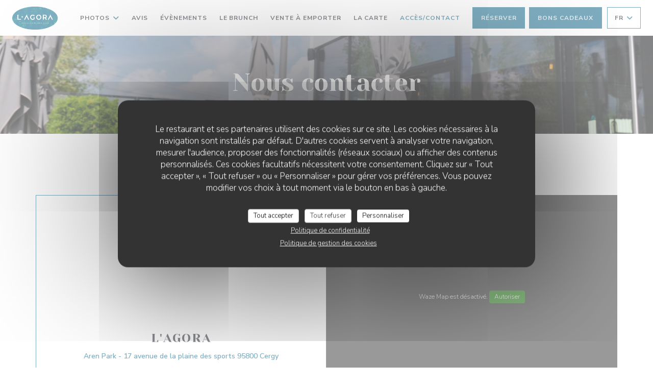

--- FILE ---
content_type: text/html; charset=UTF-8
request_url: https://www.lagora-cergy.com/informations-contact/
body_size: 16505
content:
<!DOCTYPE html>
<!--[if lt IE 7]>      <html class="no-js lt-ie9 lt-ie8 lt-ie7" lang="fr"> <![endif]-->
<!--[if IE 7]>         <html class="no-js lt-ie9 lt-ie8" lang="fr"> <![endif]-->
<!--[if IE 8]>         <html class="no-js lt-ie9" lang="fr"> <![endif]-->
<!--[if gt IE 8]><!-->
<html class="no-js" lang="fr">
	<!--<![endif]-->

	<head>
	<!-- Meta -->
	<meta charset="utf-8">
	<meta http-equiv="X-UA-Compatible" content="IE=edge" />
	<meta name="viewport" content="width=device-width, initial-scale=1">
	<title>Contact et informations / Cergy / L'Agora</title>

	<!-- Includes -->
	<meta name="description" content="Informations pratiques pour nous contacter et vous rendre dans notre
restaurant - L'Agora - Cergy..." />



<link rel="canonical" href="https://www.lagora-cergy.com/informations-contact/" />

<!-- Facebook Like and Google -->
<meta property="og:title" content="Contact et informations / Cergy / L'Agora " />
<meta property="og:type" content="website" />
<meta property="og:url" content="http://www.lagora-cergy.com/informations-contact/" />
<meta property="og:image" content="https://ugc.zenchef.com/3/5/2/1/8/2/1/5/0/7/2/5/7/1714664996_178/15d30b4ca962f0115f3ecdfec0bb5c3f.website.jpg" />
<meta property="og:site_name" content="Zenchef" />
<meta property="fb:admins" content="685299127" />
<meta property="place:location:latitude" content="49.0525894" />
<meta property="place:location:longitude" content="2.056168" />
<meta property="og:description" content="Informations pratiques pour nous contacter et vous rendre dans notre
restaurant - L'Agora - Cergy..." />



<script>
	window.restaurantId = 352182;
	window.lang = "fr";
	window.API_URL = "//api.zenchef.com/api/v1/";
</script>

	<link rel="alternate" hreflang="x-default" href="https://www.lagora-cergy.com/informations-contact/" />
<link rel="alternate" hreflang="fr" href="https://www.lagora-cergy.com/informations-contact/" />
    <link rel="alternate" hreflang="en" href="https://www.lagora-cergy.com/en/address-contact/" />
    <link rel="alternate" hreflang="es" href="https://www.lagora-cergy.com/es/direccion-de-contacto/" />
    <link rel="alternate" hreflang="it" href="https://www.lagora-cergy.com/it/informazioni-contatti/" />
    <link rel="alternate" hreflang="de" href="https://www.lagora-cergy.com/de/kontaktinformationen/" />
    <link rel="alternate" hreflang="pt" href="https://www.lagora-cergy.com/pt/endereco-contacto/" />
    <link rel="alternate" hreflang="ru" href="https://www.lagora-cergy.com/ru/address-contact/" />
    <link rel="alternate" hreflang="cs" href="https://www.lagora-cergy.com/cs/adresa-kontakt/" />
    <link rel="alternate" hreflang="ja" href="https://www.lagora-cergy.com/ja/address-contact/" />
    <link rel="alternate" hreflang="zh" href="https://www.lagora-cergy.com/zh/address-contact/" />
    <link rel="alternate" hreflang="nl" href="https://www.lagora-cergy.com/nl/adres-contact/" />
    <link rel="alternate" hreflang="el" href="https://www.lagora-cergy.com/el/address-contact/" />
	<link rel="shortcut icon" href="https://ugc.zenchef.com/3/5/2/1/8/2/1/5/0/3/4/8/8/1552902011_229/92f0783f14f68c6f6e0960eba424db84.thumb.png" />
	<!-- Preconnect to CDNs for faster resource loading -->
	<link rel="preconnect" href="https://cdnjs.cloudflare.com" crossorigin>
	<link rel="preconnect" href="https://fonts.googleapis.com" crossorigin>
	<link rel="preconnect" href="https://fonts.gstatic.com" crossorigin>

	<!-- Google Web Fonts -->
	
	<!-- Critical CSS Inline -->
	<style>
		/* Critical styles for above-the-fold content */
		body {margin: 0;}
        		.container {width: 100%; max-width: 1200px; margin: 0 auto;}
        	</style>

	<!-- Critical CSS -->
	<link rel="stylesheet" href="/css/globals/normalize.css">
	<link rel="stylesheet" href="/css/globals/accessibility.css">
	<link rel="stylesheet" href="/css/globals/11/005e82/_default_/_default_/style.css">

	<!-- Non-critical CSS -->
	<link rel="stylesheet" href="//cdnjs.cloudflare.com/ajax/libs/fancybox/3.5.7/jquery.fancybox.min.css" media="print" onload="this.media='all'">
	<link rel="stylesheet" href="/css/globals/backdrop.css" media="print" onload="this.media='all'">
	<link rel="stylesheet" href="/css/globals/shift-away-subtle.css" media="print" onload="this.media='all'">
	<link rel="stylesheet" href="/css/globals/icomoon.css" media="print" onload="this.media='all'">
	<link rel="stylesheet" href="/css/globals/fontawesome.css" media="print" onload="this.media='all'">
				<link rel="stylesheet" href="/css/globals/11/005e82/_default_/_default_/nav.css" media="print" onload="this.media='all'">
	<link rel="stylesheet" href="/css/globals/11/005e82/_default_/_default_/menus.css" media="print" onload="this.media='all'">
	<link rel="stylesheet" href="/css/css_11/005e82/_default_/_default_/main.css?v=23" media="print" onload="this.media='all'">

	<!-- Fallback for browsers without JS -->
	<noscript>
		<link rel="stylesheet" href="//cdnjs.cloudflare.com/ajax/libs/fancybox/3.5.7/jquery.fancybox.min.css">
		<link rel="stylesheet" href="/css/globals/backdrop.css">
		<link rel="stylesheet" href="/css/globals/shift-away-subtle.css">
		<link rel="stylesheet" href="/css/globals/icomoon.css">
		<link rel="stylesheet" href="/css/globals/fontawesome.css">
		<link rel="stylesheet" href="/css/globals/11/005e82/_default_/_default_/nav.css">
		<link rel="stylesheet" href="/css/globals/11/005e82/_default_/_default_/menus.css">
		<link rel="stylesheet" href="/css/css_11/005e82/_default_/_default_/main.css?v=23">
	</noscript>

	<style>
  </style>

  <style>
    h1.name-text,
.title-area h3 {
    display: none;
}  </style>

	<!-- Widget URL -->
	<script>
		var hasNewBookingWidget = 1;
	</script>
</head>

	<body class="current-page-contact">
		<a href="#main-content" class="skip-link sr-only-focusable">Aller au contenu principal</a>

		<!-- Header -->
		<nav class="nav " role="navigation" aria-label="Navigation principale">
	<div class="homelink">
			<a href="/" title="Accueil L'Agora">	
			<img class="logo" src="https://ugc.zenchef.com/3/5/2/1/8/2/1/5/0/3/4/8/8/1552902011_229/92f0783f14f68c6f6e0960eba424db84.png" alt="Logo L'Agora"/>
		</a>
	</div>
	<div class="nav-items-wrap ">
		<ul class="nav__items">
	<!-- Menu -->
	
	<!-- Gallery -->
			<li class="nav__item dropdown-wrap nav__item--gallery">
			<a title="Photos" href="/photos/">Photos <i class="fa fa-angle-down"></i></a>
			<ul class="dropdown">
									<li>
						<a href="/photos/#le-restaurant"> le restaurant</a>
					</li>
									<li>
						<a href="/photos/#le-brunch"> Le Brunch</a>
					</li>
									<li>
						<a href="/photos/#apro"> Apéro</a>
					</li>
									<li>
						<a href="/photos/#la-terrasse"> La terrasse</a>
					</li>
				
							</ul>
		</li>
	
	
	<!-- Reviews -->
			<li class="nav__item nav__item--reviews">
			<a title="Avis" href="/avis/">Avis</a>
		</li>
	
	<!-- Events -->
			<li class="nav__item nav__item--events">
			<a title="Évènements" href="/evenements/">Évènements</a>
		</li>
	
	<!-- Press -->
	
	<!-- Restaurants -->
	
	<!-- Custom page -->
						<li class="nav__item nav__item--custom">
				<a title="Le brunch" href="/o/le-brunch/">Le brunch</a>
			</li>
			
	<!-- Custom link -->
			<li class="nav__item custom-link">
			<a rel="nofollow" href="https://commande-en-ligne.laddition.com/commande-en-ligne/vaeagora-" rel="noreferer,noopener" target="_blank">
				Vente à emporter				<span class="sr-only"> ((ouvre une nouvelle fenêtre))</span>
			</a>
		</li>
	
	<!-- Custom button -->
			<li class="nav__item custom-btn">
			<a href="https://m.appero.co/#6d62d0d7-cb3b-4f4e-92fd-89f5a1e5e1b0" target="_blank" rel="noreferer,noopener,nofollow">
				La Carte				<span class="sr-only"> ((ouvre une nouvelle fenêtre))</span>
			</a>
		</li>
	
	<!-- Contact -->
	<li class="nav__item nav__item--contact">
		<a title="Accès/Contact" href="/informations-contact/">Accès/Contact</a>
	</li>

	<!-- Language -->
	
	<!-- Buttons -->
	</ul>

		<div class="nav__buttons">
			<!-- Buttons -->
			<div class="buttons-wrap-header">
							<a
			class="btn btn--std btn--booking iframe--widget"
            data-zc-action="open">
						Réserver					</a>
	
	    <a
		class="btn btn--std btn--voucher"
		href="/bons-d-achats/"
        rel="noreferer,noopener"
		target="_blank">
				Bons cadeaux			</a>
			</div>

			<!-- Language -->
			<div class="dropdown-wrap drodown-wrap--lang btn btn--light">
	<span>
				FR		<i class="fa fa-angle-down"></i>
	</span>
	<ul class="dropdown">
					<li class="lang lang-en">
				<a href="/en/address-contact/">
										EN				</a>
			</li>
					<li class="lang lang-es">
				<a href="/es/direccion-de-contacto/">
										ES				</a>
			</li>
					<li class="lang lang-it">
				<a href="/it/informazioni-contatti/">
										IT				</a>
			</li>
					<li class="lang lang-de">
				<a href="/de/kontaktinformationen/">
										DE				</a>
			</li>
					<li class="lang lang-pt">
				<a href="/pt/endereco-contacto/">
										PT				</a>
			</li>
					<li class="lang lang-ru">
				<a href="/ru/address-contact/">
										RU				</a>
			</li>
					<li class="lang lang-cs">
				<a href="/cs/adresa-kontakt/">
										CS				</a>
			</li>
					<li class="lang lang-ja">
				<a href="/ja/address-contact/">
										JA				</a>
			</li>
					<li class="lang lang-zh">
				<a href="/zh/address-contact/">
										ZH				</a>
			</li>
					<li class="lang lang-nl">
				<a href="/nl/adres-contact/">
										NL				</a>
			</li>
					<li class="lang lang-el">
				<a href="/el/address-contact/">
										EL				</a>
			</li>
			</ul>
</div>

			<!-- Toggle Menu -->
			<div class="burger-button" onclick="display_burger_menu()" role="button" tabindex="0" aria-label="Ouvrir/fermer le menu" aria-expanded="false" aria-controls="burger-menu">
				<span class="burger-button__item"></span>
				<span class="burger-button__item"></span>
				<span class="burger-button__item"></span>
			</div>
		</div>
	</div>
</nav>

<!-- Burger Menu -->
<div class="burger-menu " id="burger-menu" role="dialog" aria-modal="true" aria-label="Navigation principale">
	<div class="burger-menu-items-wrap">
		<ul class="burger-menu__items">
			<!-- Menu -->
			
			<!-- Gallery -->
							<li class="burger-menu__item burger-menu__item--gallery dropdown-wrap">
					<span>
						<a class="burger-menu__dropdown-link" title="Photos" href="/photos/">Photos</a>
						<i class="fa fa-angle-down" onclick="display_burger_dropdown(this)" role="button" tabindex="0" aria-label="Ouvrir le sous-menu" aria-expanded="false"></i>
					</span>
					<ul class="dropdown">
													<li>
								<a onclick="remove_burger_menu()" href="/photos/#le-restaurant"> le restaurant</a>
							</li>
													<li>
								<a onclick="remove_burger_menu()" href="/photos/#le-brunch"> Le Brunch</a>
							</li>
													<li>
								<a onclick="remove_burger_menu()" href="/photos/#apro"> Apéro</a>
							</li>
													<li>
								<a onclick="remove_burger_menu()" href="/photos/#la-terrasse"> La terrasse</a>
							</li>
						
											</ul>
				</li>
				
			
			<!-- Reviews -->
							<li class="burger-menu__item burger-menu__item--reviews">
					<a title="Avis" href="/avis/">Avis</a>
				</li>
			
			<!-- Events -->
							<li class="burger-menu__item burger-menu__item--events">
					<a title="Évènements" href="/evenements/">Évènements</a>
				</li>
			
			<!-- Press -->
			
			<!-- Restaurants -->
			
			<!-- Custom page -->
												<li class="burger-menu__item burger-menu__item--custom">
						<a title="Le brunch" href="/o/le-brunch/">Le brunch</a>
					</li>
							
			<!-- Custom link -->
							<li class="burger-menu__item custom-link">
					<a rel="nofollow" href="https://commande-en-ligne.laddition.com/commande-en-ligne/vaeagora-" rel="noreferer,noopener" target="_blank">
						Vente à emporter						<span class="sr-only"> ((ouvre une nouvelle fenêtre))</span>
					</a>
				</li>
			
			<!-- Custom button -->
							<li class="burger-menu__item custom-btn">
					<a href="https://m.appero.co/#6d62d0d7-cb3b-4f4e-92fd-89f5a1e5e1b0" rel="noreferer,noopener" target="_blank" rel="nofollow">
						La Carte						<span class="sr-only"> ((ouvre une nouvelle fenêtre))</span>
					</a>
				</li>
			
			<!-- Contact -->
			<li class="burger-menu__item burger-menu__item--contact">
				<a title="Accès/Contact" href="/informations-contact/">Accès/Contact</a>
			</li>
		</ul>

		<!-- Buttons -->
		<div class="buttons-wrap-header">
						<a
			class="btn btn--std btn--booking iframe--widget"
            data-zc-action="open">
						Réserver					</a>
	
	    <a
		class="btn btn--std btn--voucher"
		href="/bons-d-achats/"
        rel="noreferer,noopener"
		target="_blank">
				Bons cadeaux			</a>
		</div>

		<!-- Language -->
		<ul class="language-list">
			<li class="lang lang-en">
					<a class="btn-circle btn--small btn--ghost" href="/en/address-contact/">
				EN			</a>
				</li>
			<li class="lang lang-es">
					<a class="btn-circle btn--small btn--ghost" href="/es/direccion-de-contacto/">
				ES			</a>
				</li>
			<li class="lang lang-it">
					<a class="btn-circle btn--small btn--ghost" href="/it/informazioni-contatti/">
				IT			</a>
				</li>
			<li class="lang lang-de">
					<a class="btn-circle btn--small btn--ghost" href="/de/kontaktinformationen/">
				DE			</a>
				</li>
			<li class="lang lang-pt">
					<a class="btn-circle btn--small btn--ghost" href="/pt/endereco-contacto/">
				PT			</a>
				</li>
			<li class="lang lang-ru">
					<a class="btn-circle btn--small btn--ghost" href="/ru/address-contact/">
				RU			</a>
				</li>
			<li class="lang lang-cs">
					<a class="btn-circle btn--small btn--ghost" href="/cs/adresa-kontakt/">
				CS			</a>
				</li>
			<li class="lang lang-ja">
					<a class="btn-circle btn--small btn--ghost" href="/ja/address-contact/">
				JA			</a>
				</li>
			<li class="lang lang-zh">
					<a class="btn-circle btn--small btn--ghost" href="/zh/address-contact/">
				ZH			</a>
				</li>
			<li class="lang lang-nl">
					<a class="btn-circle btn--small btn--ghost" href="/nl/adres-contact/">
				NL			</a>
				</li>
			<li class="lang lang-el">
					<a class="btn-circle btn--small btn--ghost" href="/el/address-contact/">
				EL			</a>
				</li>
	</ul>

		<!-- Social media -->
			<ul class="social-media-wrap">
					<li  >
				<a class="btn-square btn--light" href="https://www.facebook.com/lagoracergy/" rel="noreferer,noopener" target="_blank" title="Facebook">
					<i class="fab fa-facebook" aria-hidden="true"></i>
					<span class="sr-only">Facebook ((ouvre une nouvelle fenêtre))</span>
				</a>
			</li>
		
		
					<li  >
				<a class="btn-square btn--light" href="https://www.instagram.com/lagora.cergy/" rel="noreferer,noopener" target="_blank" title="Instagram">
					<i class="fab fa-instagram" aria-hidden="true"></i>
					<span class="sr-only">Instagram ((ouvre une nouvelle fenêtre))</span>
				</a>
			</li>
			</ul>
	</div>
</div>

<!-- Hero Picture -->
<div class="hero-picture hero-picture--small reveal" style="background-image: url('https://www.lagora-cergy.com/i/l-agora/3/5/2/1/8/2/1/5/0/7/2/5/7/1714732752_340/cb083eefbb0401bf24abaf54976dfe57.small_original.jpg');">
	<div class="hero-picture__content page-content page-content--xl">
		<h1 class="hero-picture__title text--center reveal-2">Nous contacter</h1>
	</div>
</div>
<div class="page-content-wrap grid grid-1-col grid-gap-md">
	<section class="s--restaurant-card page-content page-content--xl reveal">
		<div class="restaurant-card grid grid-2-col grid-2-col--w-reverse reveal-1">
			<div class="restaurant-card__infos">
				<h5 class="restaurant-card__ambiances"></h5>
				<h2 class="restaurant-card__name">L'Agora</h2>
				<a class="restaurant-address" href="https://www.google.com/maps/dir/?api=1&destination=L%27Agora+Aren+Park+17+avenue+de+la+plaine+des+sports+95800+Cergy+fr" target="_blank" rel="noreferer,noopener">
	Aren Park - 17 avenue de la plaine des sports		95800 Cergy	<span class="sr-only"> ((ouvre une nouvelle fenêtre))</span>
</a>
				<a class="restaurant-phone" href="tel:0130200788">01 30 20 07 88</a>				
						<div class="access  ">
					<div class="access__item">
				<h4>M&eacute;tro</h4>
				<p>Non</p>
			</div>
		
		
					<div class="access__item">
				<h4>Station de vélos</h4>
				<p>Non</p>
			</div>
		
					<div class="access__item">
				<h4>Bus</h4>
				<p>Oui</p>
			</div>
		
					<div class="access__item">
				<h4>Parking</h4>
				<p>Oui</p>
			</div>
			</div>
							</div>
			<div class="reveal-2">
				<div class="map-wrap ">
	<div class="wazeembed" 
		data-url="https://embed.waze.com/fr/iframe?zoom=16&lat=49.0525894&lon=2.056168&pin=1" 
		data-width="100%" 
		data-height="400"
		style="width: 100%; height: 400px;"
		title="Waze Map"></div>
</div>
			</div>
		</div>
	</section>

	<!-- Contact form -->
	<section class="s--contact-form reveal">
		<div class="reveal-1">
			<div class="contact-form-wrap page-content page-content--xl">
				<h2 class="text--center reveal-2">Nous contacter</h2>
				<hr class="divider--big divider--color reveal-3">
				<p class="text--center reveal-4">Vous désirez nous contacter ? <br />
Remplissez le formulaire ci-dessous ! </p>
				<div class="reveal-5">
					<form name="contact-form" class="form" id="contact-form" action="#" novalidate="novalidate">
	<input type="hidden" name="restaurant_public_id" id="restaurant_public_id" value="rpid_4RZVTRYP">
	<input type="hidden" name="lang" id="lang" value="fr">
	<input type="hidden" name="token" id="token" value="cb4892933705465700fc492329ee244e">

	<!-- Error summary for screen readers (WCAG 3.3.1) -->
	<div id="contact-form-errors" class="form-error-summary sr-only" role="alert" aria-live="polite" aria-atomic="true"></div>

	<div class="input--small">
		<input type="text" name="firstname" id="firstname" value="" placeholder="Prénom *" aria-label="Prénom" autocomplete="given-name" required="required" aria-required="true" aria-describedby="firstname-error">
		<span id="firstname-error" class="form-field-error" role="alert"></span>
	</div>

	<div class="input--small">
		<input type="text" name="lastname" id="lastname" value="" placeholder="Nom *" aria-label="Nom" autocomplete="family-name" required="required" aria-required="true" aria-describedby="lastname-error">
		<span id="lastname-error" class="form-field-error" role="alert"></span>
	</div>

	<div class="input--small">
		<input type="email" name="email" id="email" value="" placeholder="Votre adresse email *" aria-label="Votre adresse email" autocomplete="email" required="required" aria-required="true" aria-describedby="email-error" data-msg-email="Veuillez saisir un email valide">
		<span id="email-error" class="form-field-error" role="alert"></span>
	</div>

	<div class="input--small">
		<input type="text" name="phone" id="phone" value="" placeholder="T&eacute;l&eacute;phone *" aria-label="T&eacute;l&eacute;phone" autocomplete="tel" required="required" aria-required="true" aria-describedby="phone-error">
		<span id="phone-error" class="form-field-error" role="alert"></span>
	</div>

	<div class="input--full">
		<textarea name="message" id="message" placeholder="Message" aria-label="Message" rows="6" aria-describedby="message-error"></textarea>
		<span id="message-error" class="form-field-error" role="alert"></span>
	</div>
        <div class="input--full" style="font-size:10px !important;">
        Selon l'article L.223-2 du code de la consommation, il est rappelé que le consommateur peut user de son droit à s'inscrire sur la liste d'opposition au démarchage téléphonique Bloctel : <a href="https://www.bloctel.gouv.fr" target="_blank" rel="noopener noreferrer">bloctel.gouv.fr</a>. Pour plus d'informations sur le traitement de vos données, consultez notre <a href="/politique-de-confidentialite/" target="_blank">politique de confidentialité</a>.    </div>
    
	<input class="btn btn--std input--full" type="submit" id="send" value="Envoyer">

	<div class="step2 hidden">
		<strong>Merci ! </strong>Nous avons bien reçu votre message. Nous revenons vers vous au plus vite.<br>Pour toute demande de réservation, cliquez directement sur le bouton Réserver.	</div>
</form>
				</div>
			</div>
		</div>
	</section>

	<!-- Useful infos & opening hours -->
	<section class="s--useful-infos_opening-hours page-content page-content--xl reveal reveal-opening-hours">
					<div class="useful-infos-wrap text--center col-5-w reveal-1">
				<h2 class="text--center">Infos pratiques</h2>
				<hr class="divider--big divider--color">
				
	<div class="useful-infos  grid grid-gap-md">
					<div class="useful-infos__item">
				<h5>Cuisine</h5>
				<p>Cuisine du Monde</p>
			</div>
		
		
					<div class="useful-infos__item">
				<h5>Services</h5>
				<p>Musique live / Concerts, Platines DJ, Salle privée, Privatisation</p>
			</div>
		
					<div class="useful-infos__item">
				<h5>Moyens de paiement</h5>
				<p>Ticket restaurant dématérialisé, Amex, Paiement mobile, Apple Pay, Bon de commande, Paiement Sans Contact, Eurocard/Mastercard, Espèces, Visa, American Express, Carte Bleue</p>
			</div>
			</div>
			</div>
				<div class="opening-hours-wrapper col-5-w-m reveal-2">
			<h2 class="text--center">Horaires</h2>
			<hr class="divider--big divider--color">
			
	<div class="opening-hours-wrap">
		<div class="opening-hours flex-row-wrap">
							<div class="day-wrap">
					<h5 class="day">
						<span>Lun</span> - <span>Sam</span>					</h5>
					<p class="hours">
						<span class="hour">11h00 - 15h00 </span><span class="hours__separator">•</span><span class="hour"> 17h30 - 00h00</span>					</p>
				</div>
							<div class="day-wrap">
					<h5 class="day">
						Dimanche					</h5>
					<p class="hours">
						11h15 - 16h00					</p>
				</div>
					</div>
			</div>

<!-- <div class="opening-hours ">
							<div class="day-wrap day1">
					<h4 class="day">Lundi</h4>
											<div class="hours">
							<p class="hour">11:00 - 15:00</p>
							<p class="hour">17:30 - 00:00</p>
						</div>
									</div>
						<div class="day-wrap day2">
					<h4 class="day">Mardi</h4>
											<div class="hours">
							<p class="hour">11:00 - 15:00</p>
							<p class="hour">17:30 - 00:00</p>
						</div>
									</div>
						<div class="day-wrap day3">
					<h4 class="day">Mercredi</h4>
											<div class="hours">
							<p class="hour">11:00 - 15:00</p>
							<p class="hour">17:30 - 00:00</p>
						</div>
									</div>
						<div class="day-wrap day4">
					<h4 class="day">Jeudi</h4>
											<div class="hours">
							<p class="hour">11:00 - 15:00</p>
							<p class="hour">17:30 - 00:00</p>
						</div>
									</div>
						<div class="day-wrap day5">
					<h4 class="day">Vendredi</h4>
											<div class="hours">
							<p class="hour">11:00 - 15:00</p>
							<p class="hour">17:30 - 00:00</p>
						</div>
									</div>
						<div class="day-wrap day6">
					<h4 class="day">Samedi</h4>
											<div class="hours">
							<p class="hour">11:00 - 15:00</p>
							<p class="hour">17:30 - 00:00</p>
						</div>
									</div>
						<div class="day-wrap day0">
					<h4 class="day">Dimanche</h4>
											<p class="hours">11:15 - 16:00</p>
									</div>
			</div>
 -->
		</div>
	</section>
</div>

<footer>
	<div class="footer__top">
		<div class="footer-top__content page-content page-content--xl text--sm grid grid-4-col grid-gap-md">
			<div class="footer__infos">
				<h3>L'Agora</h3>
				<div class="grid grid-1-col grid-gap-xs">
					<a class="restaurant-address" href="https://www.google.com/maps/dir/?api=1&destination=L%27Agora+Aren+Park+17+avenue+de+la+plaine+des+sports+95800+Cergy+fr" target="_blank" rel="noreferer,noopener">
	Aren Park - 17 avenue de la plaine des sports		95800 Cergy	<span class="sr-only"> ((ouvre une nouvelle fenêtre))</span>
</a>
					<a class="restaurant-phone" href="tel:0130200788">01 30 20 07 88</a>                    				</div>
			</div>
			<div class="footer__btns">
				<h5>Réservation</h5>
				<hr class="divider--white divider--small">
				<div class="grid grid-1-col grid-gap-sm">
								<a
			class="btn btn--std btn--small btn--booking iframe--widget"
            data-zc-action="open">
						Réserver					</a>
	
	    <a
		class="btn btn--std btn--small btn--voucher"
		href="/bons-d-achats/"
        rel="noreferer,noopener"
		target="_blank">
				Bons cadeaux			</a>
				</div>
			</div>
			<div class="footer__socials">
				<h5>Nous suivre</h5>
				<hr class="divider--white divider--small">
					<ul class="social-media-wrap">
					<li  >
				<a class="btn-square btn--light btn--small" href="https://www.facebook.com/lagoracergy/" rel="noreferer,noopener" target="_blank" title="Facebook">
					<i class="fab fa-facebook" aria-hidden="true"></i>
					<span class="sr-only">Facebook ((ouvre une nouvelle fenêtre))</span>
				</a>
			</li>
		
		
					<li  >
				<a class="btn-square btn--light btn--small" href="https://www.instagram.com/lagora.cergy/" rel="noreferer,noopener" target="_blank" title="Instagram">
					<i class="fab fa-instagram" aria-hidden="true"></i>
					<span class="sr-only">Instagram ((ouvre une nouvelle fenêtre))</span>
				</a>
			</li>
			</ul>
				<a data-fancybox data-type="iframe" href="//nl.zenchef.com/optin-form.php?rpid=rpid_4RZVTRYP&lang=fr" class="btn btn--std btn--small btn--newsletter" rel="noreferer,noopener" target="_blank">
		Newsletter	</a>
			</div>
						<div class="footer__rewards">
				<h5>Distinctions</h5>
				<hr class="divider--white divider--small">
					<div class="rewards-wrap">
		
					<div class="reward tippy" data-tippy-content="Fait Maison">
				<img src="/img/rewards/reward_fait-maison.png" alt="Fait maison"/>
			</div>
		
				
		
		
		
		
		
		
		
		
		<!--  -->
	</div>
			</div>
					</div>
	</div>
	<div class="footer__bottom">
		<div class="footer-bottom__content flex-wrap page-content page-content--xl text--sm">
			<p class="footer__copyright">
	&copy; 2026 L'Agora — Création de site internet restaurant avec 	<a href="https://www.zenchef.com/" rel="noopener" target="_blank" class="zcf-link">Zenchef<span class="sr-only"> ((ouvre une nouvelle fenêtre))</span></a>
</p>
			<p class="footer__links">
    	<a class="separator-tiny" href="/mentions-legales/" rel="nofollow" target="_blank">Mentions légales<span class="sr-only"> ((ouvre une nouvelle fenêtre))</span></a>
	<a class="separator-tiny" href="https://bookings.zenchef.com/gtc?rid=352182&host=www.lagora-cergy.com" rel="nofollow" target="_blank">CGU<span class="sr-only"> ((ouvre une nouvelle fenêtre))</span></a>
	<a class="separator-tiny" href="/politique-de-confidentialite/" rel="nofollow" target="_blank">Politique de protection des données à caractère personnel<span class="sr-only"> ((ouvre une nouvelle fenêtre))</span></a>
	<a class="separator-tiny" href="/politique-cookies/" rel="nofollow" target="_blank">Politique de cookies<span class="sr-only"> ((ouvre une nouvelle fenêtre))</span></a>
	<a class="separator-tiny" href="/accessibilite/" rel="nofollow" target="_blank">Accessibilite<span class="sr-only"> ((ouvre une nouvelle fenêtre))</span></a>
</p>
		</div>
	</div>
</footer>

<!-- Loader -->
<div class="loader-wrap loader-wrap--">
	<div class="loader">
		<div class="homelink">
			<a href="/" title="Accueil L'Agora">	
			<img class="logo" src="https://ugc.zenchef.com/3/5/2/1/8/2/1/5/0/3/4/8/8/1552902011_229/92f0783f14f68c6f6e0960eba424db84.png" alt="Logo L'Agora"/>
		</a>
	</div>	</div>
</div>
<!-- JS -->
<script>
	var template = '11';
	var templateIdForWidget = '11';
</script>
<script src="//ajax.googleapis.com/ajax/libs/jquery/3.4.1/jquery.min.js"></script>
<script src="/js/libs/jquery.form.js?v=23"></script>
<script src="/js/libs/jquery.validate.js?v=23"></script>
<script src="/js/libs/jquery.validate.ajax.js?v=23"></script>
<!-- <script src="/js/libs/modernizr-3.6.0.min.js?v=23"></script> -->
<script src="//cdnjs.cloudflare.com/ajax/libs/fancybox/3.5.7/jquery.fancybox.min.js"></script>
<script src="/js/libs/popper.min.js?v=23"></script>
<script src="/js/libs/tippy-bundle.iife.min.js?v=23"></script>

<script src="/js/globals/script.js?v=23"></script>
<script src="/js/globals/getRestoIdKonamiCode.js?v=23"></script>

	<script src="/js/js_11/main.js?v=23"></script>




<!-- Includes -->
<div id="modal-contact" class="modal" style="display: none; max-width: 500px;">
	<h3>Vous désirez nous contacter ? <br />
Remplissez le formulaire ci-dessous ! </h3>
	<form name="contact-form" class="form" id="contact-form" action="#" novalidate="novalidate">
	<input type="hidden" name="restaurant_public_id" id="restaurant_public_id" value="rpid_4RZVTRYP">
	<input type="hidden" name="lang" id="lang" value="fr">
	<input type="hidden" name="token" id="token" value="cb4892933705465700fc492329ee244e">

	<!-- Error summary for screen readers (WCAG 3.3.1) -->
	<div id="contact-form-errors" class="form-error-summary sr-only" role="alert" aria-live="polite" aria-atomic="true"></div>

	<div class="input--small">
		<input type="text" name="firstname" id="firstname" value="" placeholder="Prénom *" aria-label="Prénom" autocomplete="given-name" required="required" aria-required="true" aria-describedby="firstname-error">
		<span id="firstname-error" class="form-field-error" role="alert"></span>
	</div>

	<div class="input--small">
		<input type="text" name="lastname" id="lastname" value="" placeholder="Nom *" aria-label="Nom" autocomplete="family-name" required="required" aria-required="true" aria-describedby="lastname-error">
		<span id="lastname-error" class="form-field-error" role="alert"></span>
	</div>

	<div class="input--small">
		<input type="email" name="email" id="email" value="" placeholder="Votre adresse email *" aria-label="Votre adresse email" autocomplete="email" required="required" aria-required="true" aria-describedby="email-error" data-msg-email="Veuillez saisir un email valide">
		<span id="email-error" class="form-field-error" role="alert"></span>
	</div>

	<div class="input--small">
		<input type="text" name="phone" id="phone" value="" placeholder="T&eacute;l&eacute;phone *" aria-label="T&eacute;l&eacute;phone" autocomplete="tel" required="required" aria-required="true" aria-describedby="phone-error">
		<span id="phone-error" class="form-field-error" role="alert"></span>
	</div>

	<div class="input--full">
		<textarea name="message" id="message" placeholder="Message" aria-label="Message" rows="6" aria-describedby="message-error"></textarea>
		<span id="message-error" class="form-field-error" role="alert"></span>
	</div>
        <div class="input--full" style="font-size:10px !important;">
        Selon l'article L.223-2 du code de la consommation, il est rappelé que le consommateur peut user de son droit à s'inscrire sur la liste d'opposition au démarchage téléphonique Bloctel : <a href="https://www.bloctel.gouv.fr" target="_blank" rel="noopener noreferrer">bloctel.gouv.fr</a>. Pour plus d'informations sur le traitement de vos données, consultez notre <a href="/politique-de-confidentialite/" target="_blank">politique de confidentialité</a>.    </div>
    
	<input class="btn btn--std input--full" type="submit" id="send" value="Envoyer">

	<div class="step2 hidden">
		<strong>Merci ! </strong>Nous avons bien reçu votre message. Nous revenons vers vous au plus vite.<br>Pour toute demande de réservation, cliquez directement sur le bouton Réserver.	</div>
</form>
</div>    <script id="restaurantJsonLd" type="application/ld+json">
{
    "@context":"https://schema.googleapis.com"
    ,"@type":"Restaurant"
    ,"@id":"https://www.lagora-cergy.com"
    ,"image":"https://ugc.zenchef.com/3/5/2/1/8/2/1/5/0/7/2/5/7/1714664996_178/15d30b4ca962f0115f3ecdfec0bb5c3f.website.jpg"
    ,"name":"L&#039;Agora"
    ,"address":{
        "@type":"PostalAddress",
        "addressLocality":"Cergy",
        "postalCode":"95800",
        "streetAddress":"Aren Park",
        "addressCountry":"FR",
        "addressRegion":"Cergy"
    }
    ,"priceRange":"€"
    ,"servesCuisine":["Cuisine du Monde"]    ,"telephone":"0130200788"
    ,"url":"https://www.lagora-cergy.com"
    ,"geo":{
        "@type":"GeoCoordinates",
        "latitude":"49.0525894",
        "longitude":"2.056168"
    }
        ,"logo":"https://ugc.zenchef.com/3/5/2/1/8/2/1/5/0/7/2/5/7/1714664996_178/15d30b4ca962f0115f3ecdfec0bb5c3f.website.jpg"
    
        ,"potentialAction":[
    {
        "@type":"ReserveAction",
        "target":{
            "@type":"EntryPoint",
            "urlTemplate":"https://www.lagora-cergy.com/reserver-une-table/?rid=352182&lang=fr",
            "inLanguage":"fr",
            "actionPlatform":[
                "http://schema.org/MobileWebPlatform",
                "http://schema.org/DesktopWebPlatform",
                "http://schema.org/IOSPlatform",
                "http://schema.org/AndroidPlatform"
            ]
        },
        "result":{
            "@type":"FoodEstablishmentReservation",
            "name":"Réserver"
        }
    }
    ]
    
        ,"aggregateRating": {
        "@type": "AggregateRating",
	    "worstRating": "0",
	    "bestRating": "5",
	    "ratingValue": "4.6",
	    "ratingCount": "4434"
	}
	
        ,"acceptsReservations" : "yes"
    
    ,"hasMenu":"https://www.lagora-cergy.com/menus-carte/"

    
    
        ,"hasMap":"https://www.google.com/maps/dir/?api=1&destination=L%27Agora+Aren+Park+17+avenue+de+la+plaine+des+sports+95800+Cergy+fr"
    
        ,"openingHoursSpecification":[
        
                        {
                            "@type":"OpeningHoursSpecification",
                            "dayOfWeek":[
                                "Monday"
                            ],
                            "opens":"11:00",
                            "closes":"15:00"
                        }
                        , 
                        {
                            "@type":"OpeningHoursSpecification",
                            "dayOfWeek":[
                                "Monday"
                            ],
                            "opens":"17:30",
                            "closes":"00:00"
                        }
                        , 
                        {
                            "@type":"OpeningHoursSpecification",
                            "dayOfWeek":[
                                "Tuesday"
                            ],
                            "opens":"11:00",
                            "closes":"15:00"
                        }
                        , 
                        {
                            "@type":"OpeningHoursSpecification",
                            "dayOfWeek":[
                                "Tuesday"
                            ],
                            "opens":"17:30",
                            "closes":"00:00"
                        }
                        , 
                        {
                            "@type":"OpeningHoursSpecification",
                            "dayOfWeek":[
                                "Wednesday"
                            ],
                            "opens":"11:00",
                            "closes":"15:00"
                        }
                        , 
                        {
                            "@type":"OpeningHoursSpecification",
                            "dayOfWeek":[
                                "Wednesday"
                            ],
                            "opens":"17:30",
                            "closes":"00:00"
                        }
                        , 
                        {
                            "@type":"OpeningHoursSpecification",
                            "dayOfWeek":[
                                "Thursday"
                            ],
                            "opens":"11:00",
                            "closes":"15:00"
                        }
                        , 
                        {
                            "@type":"OpeningHoursSpecification",
                            "dayOfWeek":[
                                "Thursday"
                            ],
                            "opens":"17:30",
                            "closes":"00:00"
                        }
                        , 
                        {
                            "@type":"OpeningHoursSpecification",
                            "dayOfWeek":[
                                "Friday"
                            ],
                            "opens":"11:00",
                            "closes":"15:00"
                        }
                        , 
                        {
                            "@type":"OpeningHoursSpecification",
                            "dayOfWeek":[
                                "Friday"
                            ],
                            "opens":"17:30",
                            "closes":"00:00"
                        }
                        , 
                        {
                            "@type":"OpeningHoursSpecification",
                            "dayOfWeek":[
                                "Saturday"
                            ],
                            "opens":"11:00",
                            "closes":"15:00"
                        }
                        , 
                        {
                            "@type":"OpeningHoursSpecification",
                            "dayOfWeek":[
                                "Saturday"
                            ],
                            "opens":"17:30",
                            "closes":"00:00"
                        }
                        , 
                    {
                        "@type":"OpeningHoursSpecification",
                        "dayOfWeek":[
                            "Sunday"
                        ],
                        "opens":"11:15",
                        "closes":"16:00"
                    }
                        ]
	
                ,"award": ""
            
    
    
    }
</script><script src="/js/libs/tarteaucitron/tarteaucitron.js?v=3"></script>
<style>
    /* Hide tarteaucitron button icons */
    #tarteaucitronRoot .tarteaucitronCheck::before,
    #tarteaucitronRoot .tarteaucitronCross::before,
    #tarteaucitronRoot .tarteaucitronPlus::before {
        display: none !important;
    }
    
    /* Remove text shadow from Allow/Deny buttons */
    #tarteaucitronRoot .tarteaucitronAllow,
    #tarteaucitronRoot .tarteaucitronDeny {
        text-shadow: none !important;
    }
    
    /* Replace icon with Cookies button */
    #tarteaucitronIcon #tarteaucitronManager {
        background: #333;
        border-radius: 4px !important;
        padding: 10px 20px !important;
    }
    
    #tarteaucitronIcon #tarteaucitronManager img {
        display: none !important;
    }
    
    #tarteaucitronIcon #tarteaucitronManager:after {
        content: "🍪";
        color: #fff;
        font-size: 20px !important;
        line-height: 1;
    }
    
    #tarteaucitronIcon #tarteaucitronManager:hover {
        background: #555;
    }
    
    /* Change button colors to neutral (no red/green) */
    #tarteaucitronRoot .tarteaucitronAllow,
    #tarteaucitronRoot .tarteaucitronDeny {
        background-color: #ffffff !important;
        color: #333333 !important;
        border: 1px solid #cccccc !important;
    }
    
    #tarteaucitronRoot .tarteaucitronAllow:hover,
    #tarteaucitronRoot .tarteaucitronDeny:hover {
        background-color: #f5f5f5 !important;
    }
    
    /* Visual feedback for selected state - change background color */
    #tarteaucitronRoot .tarteaucitronIsAllowed .tarteaucitronAllow {
        background-color: #4a90e2 !important;
        color: #ffffff !important;
        border-color: #4a90e2 !important;
    }
    
    #tarteaucitronRoot .tarteaucitronIsDenied .tarteaucitronDeny {
        background-color: #7a7a7a !important;
        color: #ffffff !important;
        border-color: #7a7a7a !important;
    }
    
    /* Reduce font size for disclaimer paragraph */
    #tarteaucitronInfo {
        font-size: 13px !important;
        line-height: 1.4 !important;
    }
    
    /* Also apply neutral colors to Accept All/Deny All buttons */
    #tarteaucitronRoot #tarteaucitronAllAllowed,
    #tarteaucitronRoot #tarteaucitronAllDenied,
    #tarteaucitronRoot .tarteaucitronCTAButton {
        background-color: #ffffff !important;
        color: #333333 !important;
        border: 1px solid #cccccc !important;
    }
    
    #tarteaucitronRoot #tarteaucitronAllAllowed:hover,
    #tarteaucitronRoot #tarteaucitronAllDenied:hover,
    #tarteaucitronRoot .tarteaucitronCTAButton:hover {
        background-color: #f5f5f5 !important;
    }
    
    /* When Accept All is clicked */
    #tarteaucitronRoot #tarteaucitronAllAllowed:active,
    #tarteaucitronRoot #tarteaucitronAllAllowed:focus {
        background-color: #4a90e2 !important;
        color: #ffffff !important;
    }
    
    /* When Deny All is clicked */
    #tarteaucitronRoot #tarteaucitronAllDenied:active,
    #tarteaucitronRoot #tarteaucitronAllDenied:focus {
        background-color: #7a7a7a !important;
        color: #ffffff !important;
    }
    
    /* Style cookie policy and privacy policy as white text links */
    #tarteaucitron #tarteaucitronCookiePolicyUrlDialog,
    #tarteaucitron #tarteaucitronPrivacyUrlDialog {
        background: transparent !important;
        color: #fff !important;
        font-size: 13px !important;
        margin-bottom: 3px !important;
        margin-left: 7px !important;
        padding: 0 !important;
        border: 0 !important;
        border-radius: 0 !important;
        display: inline-block !important;
        line-height: normal !important;
        font-family: inherit !important;
        font-weight: normal !important;
        text-align: center !important;
        vertical-align: baseline !important;
        cursor: pointer !important;
        text-decoration: underline !important;
    }
    
    #tarteaucitron #tarteaucitronCookiePolicyUrlDialog:hover,
    #tarteaucitron #tarteaucitronPrivacyUrlDialog:hover {
        text-decoration: none !important;
    }
    
    /* For the ones in the alert banner */
    #tarteaucitronAlertBig #tarteaucitronCookiePolicyUrl,
    #tarteaucitronAlertBig #tarteaucitronPrivacyUrl {
        background: transparent !important;
        color: #fff !important;
        font-size: 13px !important;
        margin-bottom: 3px !important;
        margin-left: 7px !important;
        padding: 0 !important;
        display: inline-block !important;
        cursor: pointer !important;
        text-decoration: underline !important;
        border: 0 !important;
    }
    
    #tarteaucitronAlertBig #tarteaucitronCookiePolicyUrl:hover,
    #tarteaucitronAlertBig #tarteaucitronPrivacyUrl:hover {
        text-decoration: none !important;
    }
    
    /* Change font size from 16px to 13px for all these buttons */
    #tarteaucitronAlertBig #tarteaucitronCloseAlert,
    #tarteaucitronAlertBig #tarteaucitronPersonalize,
    #tarteaucitronAlertBig #tarteaucitronPersonalize2,
    .tarteaucitronCTAButton,
    #tarteaucitronRoot .tarteaucitronDeny,
    #tarteaucitronRoot .tarteaucitronAllow {
        font-size: 13px !important;
    }
    
    /* Ensure consistent border radius for action buttons only */
    #tarteaucitronAlertBig #tarteaucitronCloseAlert {
        border-radius: 4px !important;
    }
</style>
<script>
    // Define Waze embed service
    tarteaucitron.services = tarteaucitron.services || {};
    tarteaucitron.services.wazeembed = {
        "key": "wazeembed",
        "type": "api",
        "name": "Waze Map (Google)",
        "uri": "https://www.waze.com/legal/privacy",
        "needConsent": true,
        "cookies": ['NID', 'SID', 'HSID', 'APISID', 'SAPISID', '1P_JAR'],
        "js": function () {
            "use strict";
            tarteaucitron.fallback(['wazeembed'], function (x) {
                var frame_title = tarteaucitron.getElemAttr(x, "title") || 'Waze map iframe',
                    width = tarteaucitron.getElemAttr(x, "data-width") || '100%',
                    height = tarteaucitron.getElemAttr(x, "data-height") || '400',
                    url = tarteaucitron.getElemAttr(x, "data-url");

                return '<iframe title="' + frame_title + '" src="' + url + '" width="' + width + '" height="' + height + '" style="border: 0; width: 100%;" allowfullscreen></iframe>';
            });
        },
        "fallback": function () {
            "use strict";
            var id = 'wazeembed';
            tarteaucitron.fallback(['wazeembed'], function (elem) {
                elem.style.width = '100%';
                elem.style.height = '400px';
                return tarteaucitron.engage(id);
            });
        }
    };

    $(document).ready(function() {
        //Facebook
        (tarteaucitron.job = tarteaucitron.job || []).push('facebook');

        //Twitter
        (tarteaucitron.job = tarteaucitron.job || []).push('twitter');

        //Google jsAPI
        (tarteaucitron.job = tarteaucitron.job || []).push('jsapi');
        
        //Waze Maps
        (tarteaucitron.job = tarteaucitron.job || []).push('wazeembed');

        
        
        
        tarteaucitron.init({
            "hashtag": "#tarteaucitron",
            "highPrivacy": true,
            "orientation": "middle",
            "adblocker": false,
            "showAlertSmall": false,
            "cookieslist": true,
            "removeCredit": true,
            "mandatory": true,
            "mandatoryCta": false,
            "iconPosition": "BottomLeft",
            "googleConsentMode": true,
            "showDetailsOnClick": false,
            "privacyUrl": "/politique-de-confidentialite/",
            "cookiePolicyUrl": "/politique-cookies/",
        });

    });
</script>
<!-- Zenchef Widget SDK -->
<script>;(function (d, s, id) {const el = d.getElementsByTagName(s)[0]; if (d.getElementById(id) || el.parentNode == null) {return;} var js = d.createElement(s);  js.id = id; js.async = true; js.src = 'https://sdk.zenchef.com/v1/sdk.min.js';  el.parentNode.insertBefore(js, el); })(document, 'script', 'zenchef-sdk')</script>
<div
        class="zc-widget-config"
        data-restaurant="352182"
        data-lang="fr"
></div>
</body>

</html>


--- FILE ---
content_type: application/javascript; charset=UTF-8
request_url: https://bookings.zenchef.com/_next/static/chunks/pages/_error-23c7d489c5b60684.js
body_size: 115
content:
(self.webpackChunk_N_E=self.webpackChunk_N_E||[]).push([[4820],{85060:function(n,_,u){(window.__NEXT_P=window.__NEXT_P||[]).push(["/_error",function(){return u(28930)}])}},function(n){n.O(0,[8520,3182,2888,9774,179],function(){return n(n.s=85060)}),_N_E=n.O()}]);
//# sourceMappingURL=_error-23c7d489c5b60684.js.map